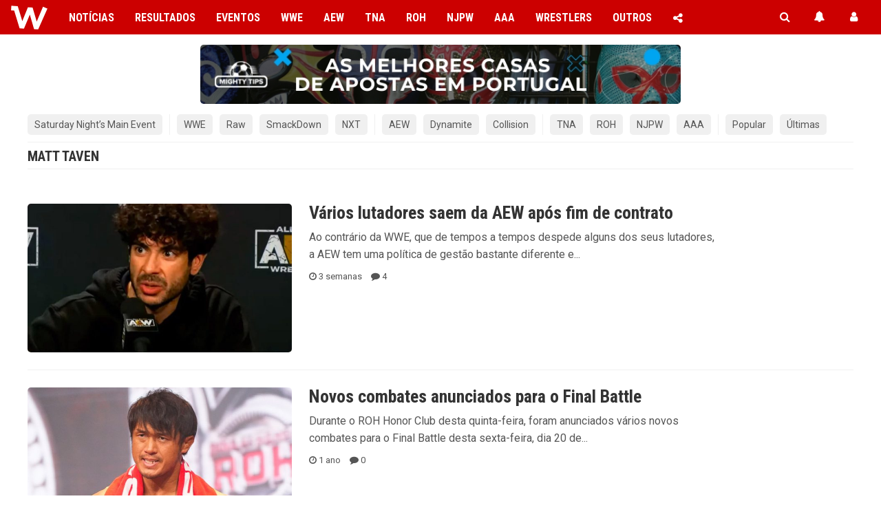

--- FILE ---
content_type: text/html; charset=UTF-8
request_url: https://wrestling.pt/matt-taven/
body_size: 12074
content:
<!DOCTYPE html>
<html lang="pt" dir="ltr">

<head>

	<meta charset="UTF-8" />
	<meta name="viewport" content="width=device-width, initial-scale=1, minimum-scale=1, maximum-scale=5, viewport-fit=cover">
	<link rel="preconnect" crossorigin href="https://wrestling.pt">

	

	<!-- Imagens Social Media -->
			<meta property="og:image" content="https://wrestling.pt/wp-content/uploads/2022/09/tony-khan.jpg" />
	<meta property="og:image:secure_url" content="https://wrestling.pt/wp-content/uploads/2022/09/tony-khan.jpg" />
	<meta name="twitter:image" content="https://wrestling.pt/wp-content/uploads/2022/09/tony-khan.jpg">
	<meta property="og:image:width" content="960" />
	<meta property="og:image:height" content="540" />
	
    <!-- WP Head -->
	<meta name='robots' content='index, follow, max-image-preview:large, max-snippet:-1, max-video-preview:-1' />

	<!-- This site is optimized with the Yoast SEO plugin v26.8 - https://yoast.com/product/yoast-seo-wordpress/ -->
	<title>Matt Taven - Wrestling PT</title>
	<link rel="canonical" href="https://wrestling.pt/matt-taven/" />
	<link rel="next" href="https://wrestling.pt/matt-taven/page/2/" />
	<meta property="og:locale" content="pt_PT" />
	<meta property="og:type" content="article" />
	<meta property="og:title" content="Matt Taven - Wrestling PT" />
	<meta property="og:url" content="https://wrestling.pt/matt-taven/" />
	<meta property="og:site_name" content="Wrestling PT" />
	<meta property="og:image" content="https://wrestling.pt/wp-content/uploads/2025/05/wrestlingpt-2025-b.jpg" />
	<meta property="og:image:width" content="1280" />
	<meta property="og:image:height" content="720" />
	<meta property="og:image:type" content="image/jpeg" />
	<meta name="twitter:card" content="summary_large_image" />
	<meta name="twitter:site" content="@wrestling_pt" />
	<script type="application/ld+json" class="yoast-schema-graph">{"@context":"https://schema.org","@graph":[{"@type":"CollectionPage","@id":"https://wrestling.pt/matt-taven/","url":"https://wrestling.pt/matt-taven/","name":"Matt Taven - Wrestling PT","isPartOf":{"@id":"https://wrestling.pt/#website"},"primaryImageOfPage":{"@id":"https://wrestling.pt/matt-taven/#primaryimage"},"image":{"@id":"https://wrestling.pt/matt-taven/#primaryimage"},"thumbnailUrl":"https://wrestling.pt/wp-content/uploads/2022/09/tony-khan.jpg","breadcrumb":{"@id":"https://wrestling.pt/matt-taven/#breadcrumb"},"inLanguage":"pt-PT"},{"@type":"ImageObject","inLanguage":"pt-PT","@id":"https://wrestling.pt/matt-taven/#primaryimage","url":"https://wrestling.pt/wp-content/uploads/2022/09/tony-khan.jpg","contentUrl":"https://wrestling.pt/wp-content/uploads/2022/09/tony-khan.jpg","width":960,"height":540},{"@type":"BreadcrumbList","@id":"https://wrestling.pt/matt-taven/#breadcrumb","itemListElement":[{"@type":"ListItem","position":1,"name":"Início","item":"https://wrestling.pt/"},{"@type":"ListItem","position":2,"name":"Matt Taven"}]},{"@type":"WebSite","@id":"https://wrestling.pt/#website","url":"https://wrestling.pt/","name":"Wrestling PT","description":"O Wrestling PT tem os melhores conteúdos da WWE (Raw, SmackDown e NXT), AEW (Dynamite e Collision), TNA Impact, NJPW, entre outras promotoras e em português: notícias, resultados, vídeos, artigos e muito mais!","publisher":{"@id":"https://wrestling.pt/#organization"},"potentialAction":[{"@type":"SearchAction","target":{"@type":"EntryPoint","urlTemplate":"https://wrestling.pt/?s={search_term_string}"},"query-input":{"@type":"PropertyValueSpecification","valueRequired":true,"valueName":"search_term_string"}}],"inLanguage":"pt-PT"},{"@type":"NewsMediaOrganization","@id":"https://wrestling.pt/#organization","name":"Wrestling PT","url":"https://wrestling.pt/","logo":{"@type":"ImageObject","inLanguage":"pt-PT","@id":"https://wrestling.pt/#/schema/logo/image/","url":"https://wrestling.pt/wp-content/uploads/w.png","contentUrl":"https://wrestling.pt/wp-content/uploads/w.png","width":676,"height":615,"caption":"Wrestling PT"},"image":{"@id":"https://wrestling.pt/#/schema/logo/image/"},"sameAs":["https://facebook.com/wrestling.pt","https://x.com/wrestling_pt","https://instagram.com/wrestlingpt","https://youtube.com/wrestlingptw","https://www.tiktok.com/@wrestling.pt"]}]}</script>
	<!-- / Yoast SEO plugin. -->


<link rel="alternate" type="application/rss+xml" title="Wrestling PT &raquo; Feed" href="https://wrestling.pt/feed/" />
<link rel="alternate" type="application/rss+xml" title="Wrestling PT &raquo; Feed de comentários" href="https://wrestling.pt/comments/feed/" />
<link rel="alternate" type="application/rss+xml" title="Feed de etiquetas Wrestling PT &raquo; Matt Taven" href="https://wrestling.pt/matt-taven/feed/" />
<style id='wp-img-auto-sizes-contain-inline-css' type='text/css'>
img:is([sizes=auto i],[sizes^="auto," i]){contain-intrinsic-size:3000px 1500px}
/*# sourceURL=wp-img-auto-sizes-contain-inline-css */
</style>
<style id='wp-emoji-styles-inline-css' type='text/css'>

	img.wp-smiley, img.emoji {
		display: inline !important;
		border: none !important;
		box-shadow: none !important;
		height: 1em !important;
		width: 1em !important;
		margin: 0 0.07em !important;
		vertical-align: -0.1em !important;
		background: none !important;
		padding: 0 !important;
	}
/*# sourceURL=wp-emoji-styles-inline-css */
</style>
<style id='wp-block-library-inline-css' type='text/css'>
:root{--wp-block-synced-color:#7a00df;--wp-block-synced-color--rgb:122,0,223;--wp-bound-block-color:var(--wp-block-synced-color);--wp-editor-canvas-background:#ddd;--wp-admin-theme-color:#007cba;--wp-admin-theme-color--rgb:0,124,186;--wp-admin-theme-color-darker-10:#006ba1;--wp-admin-theme-color-darker-10--rgb:0,107,160.5;--wp-admin-theme-color-darker-20:#005a87;--wp-admin-theme-color-darker-20--rgb:0,90,135;--wp-admin-border-width-focus:2px}@media (min-resolution:192dpi){:root{--wp-admin-border-width-focus:1.5px}}.wp-element-button{cursor:pointer}:root .has-very-light-gray-background-color{background-color:#eee}:root .has-very-dark-gray-background-color{background-color:#313131}:root .has-very-light-gray-color{color:#eee}:root .has-very-dark-gray-color{color:#313131}:root .has-vivid-green-cyan-to-vivid-cyan-blue-gradient-background{background:linear-gradient(135deg,#00d084,#0693e3)}:root .has-purple-crush-gradient-background{background:linear-gradient(135deg,#34e2e4,#4721fb 50%,#ab1dfe)}:root .has-hazy-dawn-gradient-background{background:linear-gradient(135deg,#faaca8,#dad0ec)}:root .has-subdued-olive-gradient-background{background:linear-gradient(135deg,#fafae1,#67a671)}:root .has-atomic-cream-gradient-background{background:linear-gradient(135deg,#fdd79a,#004a59)}:root .has-nightshade-gradient-background{background:linear-gradient(135deg,#330968,#31cdcf)}:root .has-midnight-gradient-background{background:linear-gradient(135deg,#020381,#2874fc)}:root{--wp--preset--font-size--normal:16px;--wp--preset--font-size--huge:42px}.has-regular-font-size{font-size:1em}.has-larger-font-size{font-size:2.625em}.has-normal-font-size{font-size:var(--wp--preset--font-size--normal)}.has-huge-font-size{font-size:var(--wp--preset--font-size--huge)}.has-text-align-center{text-align:center}.has-text-align-left{text-align:left}.has-text-align-right{text-align:right}.has-fit-text{white-space:nowrap!important}#end-resizable-editor-section{display:none}.aligncenter{clear:both}.items-justified-left{justify-content:flex-start}.items-justified-center{justify-content:center}.items-justified-right{justify-content:flex-end}.items-justified-space-between{justify-content:space-between}.screen-reader-text{border:0;clip-path:inset(50%);height:1px;margin:-1px;overflow:hidden;padding:0;position:absolute;width:1px;word-wrap:normal!important}.screen-reader-text:focus{background-color:#ddd;clip-path:none;color:#444;display:block;font-size:1em;height:auto;left:5px;line-height:normal;padding:15px 23px 14px;text-decoration:none;top:5px;width:auto;z-index:100000}html :where(.has-border-color){border-style:solid}html :where([style*=border-top-color]){border-top-style:solid}html :where([style*=border-right-color]){border-right-style:solid}html :where([style*=border-bottom-color]){border-bottom-style:solid}html :where([style*=border-left-color]){border-left-style:solid}html :where([style*=border-width]){border-style:solid}html :where([style*=border-top-width]){border-top-style:solid}html :where([style*=border-right-width]){border-right-style:solid}html :where([style*=border-bottom-width]){border-bottom-style:solid}html :where([style*=border-left-width]){border-left-style:solid}html :where(img[class*=wp-image-]){height:auto;max-width:100%}:where(figure){margin:0 0 1em}html :where(.is-position-sticky){--wp-admin--admin-bar--position-offset:var(--wp-admin--admin-bar--height,0px)}@media screen and (max-width:600px){html :where(.is-position-sticky){--wp-admin--admin-bar--position-offset:0px}}
/*wp_block_styles_on_demand_placeholder:697711aa4c8b6*/
/*# sourceURL=wp-block-library-inline-css */
</style>
<style id='classic-theme-styles-inline-css' type='text/css'>
/*! This file is auto-generated */
.wp-block-button__link{color:#fff;background-color:#32373c;border-radius:9999px;box-shadow:none;text-decoration:none;padding:calc(.667em + 2px) calc(1.333em + 2px);font-size:1.125em}.wp-block-file__button{background:#32373c;color:#fff;text-decoration:none}
/*# sourceURL=/wp-includes/css/classic-themes.min.css */
</style>
<link rel='stylesheet' id='catch-infinite-scroll-css' href='https://wrestling.pt/wp-content/plugins/catch-infinite-scroll/public/css/catch-infinite-scroll-public.css?ver=2.0.8' type='text/css' media='all' />
<link rel='stylesheet' id='wpsfi-flexslider-styles-css' href='https://wrestling.pt/wp-content/plugins/simple-featured-image/assets/css/flexslider.css?ver=1.3.1' type='text/css' media='all' />
<link rel='stylesheet' id='wpsfi-animate-styles-css' href='https://wrestling.pt/wp-content/plugins/simple-featured-image/assets/css/animate.css?ver=1.3.1' type='text/css' media='all' />
<link rel='stylesheet' id='wpsfi-styles-css' href='https://wrestling.pt/wp-content/plugins/simple-featured-image/assets/css/wpsfi-styles.css?ver=1.3.1' type='text/css' media='all' />
<link rel='stylesheet' id='stcr-style-css' href='https://wrestling.pt/wp-content/plugins/subscribe-to-comments-reloaded/includes/css/stcr-style.css?ver=6.9' type='text/css' media='all' />
<script type="text/javascript" src="https://wrestling.pt/wp-includes/js/jquery/jquery.min.js?ver=3.7.1" id="jquery-core-js"></script>
<script type="text/javascript" src="https://wrestling.pt/wp-includes/js/jquery/jquery-migrate.min.js?ver=3.4.1" id="jquery-migrate-js"></script>
<script type="text/javascript" id="catch-infinite-scroll-js-extra">
/* <![CDATA[ */
var selector = {"jetpack_enabled":"","image":"https://wrestling.pt/wp-content/themes/tema/images/spinner.gif","load_more_text":"Load More","finish_text":"N\u00e3o existem mais posts.","event":"scroll","navigationSelector":"#pagination","nextSelector":".next a","contentSelector":".posts","itemSelector":".post","type":"post","theme":"tema"};
//# sourceURL=catch-infinite-scroll-js-extra
/* ]]> */
</script>
<script type="text/javascript" src="https://wrestling.pt/wp-content/plugins/catch-infinite-scroll/public/js/catch-infinite-scroll-public.js?ver=2.0.8" id="catch-infinite-scroll-js"></script>
<script type="text/javascript" src="https://wrestling.pt/wp-content/plugins/simple-featured-image/assets/js/jquery.flexslider.js?ver=1.3.1" id="wpsfi-flexslider-scripts-js"></script>
<script type="text/javascript" src="https://wrestling.pt/wp-content/plugins/simple-featured-image/assets/js/jquery.easing.js?ver=1.3.1" id="wpsfi-easing-scripts-js"></script>
<script type="text/javascript" src="https://wrestling.pt/wp-content/plugins/simple-featured-image/assets/js/jquery.mousewheel.js?ver=1.3.1" id="wpsfi-mousewheel-scripts-js"></script>
<script type="text/javascript" src="https://wrestling.pt/wp-content/plugins/simple-featured-image/assets/js/wpsfi-scripts.js?ver=1.3.1" id="wpsfi-scripts-js"></script>
<script type="text/javascript" id="srcmnt-ajax-request-js-extra">
/* <![CDATA[ */
var SafeCommentsAjax = {"ajaxurl":"https://wrestling.pt/wp-admin/admin-ajax.php"};
//# sourceURL=srcmnt-ajax-request-js-extra
/* ]]> */
</script>
<script type="text/javascript" src="https://wrestling.pt/wp-content/plugins/safe-report-comments/js/ajax.js?ver=6.9" id="srcmnt-ajax-request-js"></script>
<link rel="https://api.w.org/" href="https://wrestling.pt/wp-json/" /><link rel="alternate" title="JSON" type="application/json" href="https://wrestling.pt/wp-json/wp/v2/tags/3208" /><link rel="EditURI" type="application/rsd+xml" title="RSD" href="https://wrestling.pt/xmlrpc.php?rsd" />
  <script src="https://cdn.onesignal.com/sdks/web/v16/OneSignalSDK.page.js" defer></script>
  <script>
          window.OneSignalDeferred = window.OneSignalDeferred || [];
          OneSignalDeferred.push(async function(OneSignal) {
            await OneSignal.init({
              appId: "73d5b57b-10f5-4bcf-b7e7-bbf97e4c7265",
              serviceWorkerOverrideForTypical: true,
              path: "https://wrestling.pt/wp-content/plugins/onesignal-free-web-push-notifications/sdk_files/",
              serviceWorkerParam: { scope: "/wp-content/plugins/onesignal-free-web-push-notifications/sdk_files/push/onesignal/" },
              serviceWorkerPath: "OneSignalSDKWorker.js",
            });
          });

          // Unregister the legacy OneSignal service worker to prevent scope conflicts
          if (navigator.serviceWorker) {
            navigator.serviceWorker.getRegistrations().then((registrations) => {
              // Iterate through all registered service workers
              registrations.forEach((registration) => {
                // Check the script URL to identify the specific service worker
                if (registration.active && registration.active.scriptURL.includes('OneSignalSDKWorker.js.php')) {
                  // Unregister the service worker
                  registration.unregister().then((success) => {
                    if (success) {
                      console.log('OneSignalSW: Successfully unregistered:', registration.active.scriptURL);
                    } else {
                      console.log('OneSignalSW: Failed to unregister:', registration.active.scriptURL);
                    }
                  });
                }
              });
            }).catch((error) => {
              console.error('Error fetching service worker registrations:', error);
            });
        }
        </script>

	<!-- Head -->
	<!-- Fonts -->
<!-- <link href="https://maxcdn.bootstrapcdn.com/font-awesome/4.7.0/css/font-awesome.min.css" rel="stylesheet"> -->
<script src="https://use.fontawesome.com/947bb8dca5.js"></script>
<link href="https://fonts.googleapis.com/css2?family=Roboto+Condensed:wght@400;700&family=Roboto:ital,wght@0,400;0,700;1,400;1,700&display=swap" rel="stylesheet" rel="preload">

<!-- Favicon -->
<link rel="shortcut icon" href="https://wrestling.pt/favicon.ico" type="image/x-icon" />
<link rel="apple-touch-icon" href="https://wrestling.pt/wp-content/themes/tema/images/touch-icon.png" />
<meta name="theme-color" content="#cc0000">

<!-- CSS -->
<link rel="stylesheet" type="text/css" href="https://wrestling.pt/wp-content/themes/tema/style.css?ver=3.9.3.233" />


<!-- Javascript -->
<script type="text/javascript" src="https://wrestling.pt/wp-content/themes/tema/js/jquery-3.7.1.min.js"></script>
<script type="text/javascript" src="https://wrestling.pt/wp-content/themes/tema/js/smooth-scroll.js?ver=1.1.24"></script>
<script type="text/javascript" src="https://wrestling.pt/wp-content/themes/tema/js/animation.js?ver=1.1.0"></script>
<!-- <script type="text/javascript" src="/js/embeds.js"></script> -->


  <!-- Google AdSense - Defer Ads JS library -->
  <script async src="https://pagead2.googlesyndication.com/pagead/js/adsbygoogle.js?client=ca-pub-8915221780575697" data-overlays="bottom" crossorigin="anonymous"></script>

  <!-- Google AdSense - Defer Ads load command -->
  <script>
      (adsbygoogle = window.adsbygoogle || []).onload = function () {
          [].forEach.call(document.getElementsByClassName('adsbygoogle'), function () {
              adsbygoogle.push({})
          })
      }
  </script>

  <style type="text/css">
    .google-revocation-link-placeholder,
    .ipr-container {
      display: none !important;
    }
  </style>


<!-- Google Consent Mode -->
<script type="text/javascript">
  // create dataLayer
  window.dataLayer = window.dataLayer || [];
  function gtag() {
    dataLayer.push(arguments);
  }

  // set 'denied' as default for both ad and analytics storage, as well as ad_user_data and ad_personalization
  gtag('consent', 'default', {
    ad_user_data: 'denied',
    ad_personalization: 'denied',
    ad_storage: 'denied',
    analytics_storage: 'denied',
    functionality_storage: 'denied',
    personalization_storage: 'denied',
    security_storage: 'denied',
    wait_for_update: 2000 // milliseconds to wait for update
  });

  // Enable ads data redaction by default [optional]
  gtag('set', 'ads_data_redaction', true);
</script>

<!-- Google Tag Manager -->
<script>(function(w,d,s,l,i){w[l]=w[l]||[];w[l].push({'gtm.start':
new Date().getTime(),event:'gtm.js'});var f=d.getElementsByTagName(s)[0],
j=d.createElement(s),dl=l!='dataLayer'?'&l='+l:'';j.async=true;j.src=
'https://www.googletagmanager.com/gtm.js?id='+i+dl;f.parentNode.insertBefore(j,f);
})(window,document,'script','dataLayer','GTM-TP94RVF');</script>
<!-- End Google Tag Manager -->

</head>

<body>

<!-- Google Tag Manager (noscript) -->
<noscript><iframe src="https://www.googletagmanager.com/ns.html?id=GTM-TP94RVF"
height="0" width="0" style="display:none;visibility:hidden"></iframe></noscript>
<!-- End Google Tag Manager (noscript) -->

<header>
	
	<div id="header">

		<!-- Menu Desktop -->
		<nav id="desktop">

			<!-- Logo -->
			<a class="logo" href="https://wrestling.pt" title="Wrestling PT">
				<img class="logo" src="https://wrestling.pt/wp-content/themes/tema/images/logo.jpg" alt="Wrestling PT" width="55" height="50" />
			</a>

							<style type="text/css">
					li.publinkhomepage { display: none; }
				</style>
			
			<div class="menu-desktop-container"><ul id="menu-desktop" class="menu"><li id="menu-item-491496" class="menu-item menu-item-type-taxonomy menu-item-object-category menu-item-has-children menu-item-491496"><a href="https://wrestling.pt/noticias/">Notícias</a>
<ul class="sub-menu">
	<li id="menu-item-491497" class="menu-item menu-item-type-custom menu-item-object-custom menu-item-491497"><a href="https://wrestling.pt/noticias/?tag=wwe">WWE</a></li>
	<li id="menu-item-491498" class="menu-item menu-item-type-custom menu-item-object-custom menu-item-491498"><a href="https://wrestling.pt/noticias/?tag=aew">AEW</a></li>
	<li id="menu-item-491499" class="menu-item menu-item-type-custom menu-item-object-custom menu-item-491499"><a href="https://wrestling.pt/noticias/?tag=tna">TNA</a></li>
	<li id="menu-item-491500" class="menu-item menu-item-type-custom menu-item-object-custom menu-item-491500"><a href="https://wrestling.pt/noticias/?tag=roh">ROH</a></li>
	<li id="menu-item-491501" class="menu-item menu-item-type-custom menu-item-object-custom menu-item-491501"><a href="https://wrestling.pt/noticias/?tag=njpw">NJPW</a></li>
	<li id="menu-item-491502" class="menu-item menu-item-type-taxonomy menu-item-object-post_tag menu-item-491502"><a href="https://wrestling.pt/wwe-2k24/">WWE 2K24</a></li>
	<li id="menu-item-499485" class="menu-item menu-item-type-taxonomy menu-item-object-post_tag menu-item-499485"><a href="https://wrestling.pt/wwe-2k25/">WWE 2K25</a></li>
</ul>
</li>
<li id="menu-item-491504" class="menu-item menu-item-type-taxonomy menu-item-object-category menu-item-has-children menu-item-491504"><a href="https://wrestling.pt/resultados/">Resultados</a>
<ul class="sub-menu">
	<li id="menu-item-491505" class="menu-item menu-item-type-custom menu-item-object-custom menu-item-491505"><a href="https://wrestling.pt/resultados/?tag=wwe">WWE</a></li>
	<li id="menu-item-491506" class="menu-item menu-item-type-custom menu-item-object-custom menu-item-491506"><a href="https://wrestling.pt/resultados/?tag=aew">AEW</a></li>
	<li id="menu-item-491507" class="menu-item menu-item-type-custom menu-item-object-custom menu-item-491507"><a href="https://wrestling.pt/resultados/?tag=tna">TNA</a></li>
	<li id="menu-item-491508" class="menu-item menu-item-type-custom menu-item-object-custom menu-item-491508"><a href="https://wrestling.pt/resultados/?tag=roh">ROH</a></li>
	<li id="menu-item-491509" class="menu-item menu-item-type-custom menu-item-object-custom menu-item-491509"><a href="https://wrestling.pt/resultados/?tag=njpw">NJPW</a></li>
</ul>
</li>
<li id="menu-item-491654" class="menu-item menu-item-type-taxonomy menu-item-object-category menu-item-has-children menu-item-491654"><a href="https://wrestling.pt/eventos/">Eventos</a>
<ul class="sub-menu">
	<li id="menu-item-491655" class="menu-item menu-item-type-custom menu-item-object-custom menu-item-491655"><a href="https://wrestling.pt/eventos/?tag=wwe">WWE</a></li>
	<li id="menu-item-491656" class="menu-item menu-item-type-custom menu-item-object-custom menu-item-491656"><a href="https://wrestling.pt/eventos/?tag=aew">AEW</a></li>
	<li id="menu-item-491657" class="menu-item menu-item-type-custom menu-item-object-custom menu-item-491657"><a href="https://wrestling.pt/eventos/?tag=tna">TNA</a></li>
	<li id="menu-item-491658" class="menu-item menu-item-type-custom menu-item-object-custom menu-item-491658"><a href="https://wrestling.pt/eventos/?tag=roh">ROH</a></li>
	<li id="menu-item-491659" class="menu-item menu-item-type-custom menu-item-object-custom menu-item-491659"><a href="https://wrestling.pt/agenda/">Ver Agenda</a></li>
</ul>
</li>
<li id="menu-item-491511" class="menu-item menu-item-type-taxonomy menu-item-object-post_tag menu-item-has-children menu-item-491511"><a href="https://wrestling.pt/wwe/">WWE</a>
<ul class="sub-menu">
	<li id="menu-item-538997" class="menu-item menu-item-type-taxonomy menu-item-object-post_tag menu-item-538997"><a href="https://wrestling.pt/saturday-nights-main-event/">Saturday Night&#8217;s Main Event</a></li>
	<li id="menu-item-547882" class="menu-item menu-item-type-taxonomy menu-item-object-post_tag menu-item-547882"><a href="https://wrestling.pt/royal-rumble/">Royal Rumble</a></li>
	<li id="menu-item-491514" class="menu-item menu-item-type-taxonomy menu-item-object-post_tag menu-item-491514"><a href="https://wrestling.pt/raw/">Raw</a></li>
	<li id="menu-item-491515" class="menu-item menu-item-type-taxonomy menu-item-object-post_tag menu-item-491515"><a href="https://wrestling.pt/smackdown/">SmackDown</a></li>
	<li id="menu-item-491516" class="menu-item menu-item-type-taxonomy menu-item-object-post_tag menu-item-491516"><a href="https://wrestling.pt/nxt/">NXT</a></li>
	<li id="menu-item-514036" class="menu-item menu-item-type-taxonomy menu-item-object-post_tag menu-item-514036"><a href="https://wrestling.pt/evolve/">Evolve</a></li>
	<li id="menu-item-491518" class="menu-item menu-item-type-taxonomy menu-item-object-post_tag menu-item-491518"><a href="https://wrestling.pt/main-event/">Main Event</a></li>
</ul>
</li>
<li id="menu-item-491519" class="menu-item menu-item-type-taxonomy menu-item-object-post_tag menu-item-has-children menu-item-491519"><a href="https://wrestling.pt/aew/">AEW</a>
<ul class="sub-menu">
	<li id="menu-item-491521" class="menu-item menu-item-type-taxonomy menu-item-object-post_tag menu-item-491521"><a href="https://wrestling.pt/dynamite/">Dynamite</a></li>
	<li id="menu-item-491523" class="menu-item menu-item-type-taxonomy menu-item-object-post_tag menu-item-491523"><a href="https://wrestling.pt/collision/">Collision</a></li>
</ul>
</li>
<li id="menu-item-491524" class="menu-item menu-item-type-taxonomy menu-item-object-post_tag menu-item-has-children menu-item-491524"><a href="https://wrestling.pt/tna/">TNA</a>
<ul class="sub-menu">
	<li id="menu-item-545807" class="menu-item menu-item-type-taxonomy menu-item-object-post_tag menu-item-545807"><a href="https://wrestling.pt/genesis/">Genesis</a></li>
	<li id="menu-item-491526" class="menu-item menu-item-type-taxonomy menu-item-object-post_tag menu-item-491526"><a href="https://wrestling.pt/impact/">Impact</a></li>
	<li id="menu-item-491527" class="menu-item menu-item-type-taxonomy menu-item-object-post_tag menu-item-491527"><a href="https://wrestling.pt/xplosion/">Xplosion</a></li>
</ul>
</li>
<li id="menu-item-491528" class="menu-item menu-item-type-taxonomy menu-item-object-post_tag menu-item-has-children menu-item-491528"><a href="https://wrestling.pt/roh/">ROH</a>
<ul class="sub-menu">
	<li id="menu-item-491529" class="menu-item menu-item-type-taxonomy menu-item-object-post_tag menu-item-491529"><a href="https://wrestling.pt/roh/">ROH Honor Club</a></li>
</ul>
</li>
<li id="menu-item-491530" class="menu-item menu-item-type-taxonomy menu-item-object-post_tag menu-item-has-children menu-item-491530"><a href="https://wrestling.pt/njpw/">NJPW</a>
<ul class="sub-menu">
	<li id="menu-item-545808" class="menu-item menu-item-type-taxonomy menu-item-object-post_tag menu-item-545808"><a href="https://wrestling.pt/wrestle-kingdom/">Wrestle Kingdom</a></li>
</ul>
</li>
<li id="menu-item-545809" class="menu-item menu-item-type-taxonomy menu-item-object-post_tag menu-item-has-children menu-item-545809"><a href="https://wrestling.pt/aaa/">AAA</a>
<ul class="sub-menu">
	<li id="menu-item-545811" class="menu-item menu-item-type-taxonomy menu-item-object-post_tag menu-item-545811"><a href="https://wrestling.pt/alianzas/">Alianzas</a></li>
</ul>
</li>
<li id="menu-item-491653" class="menu-item menu-item-type-post_type menu-item-object-page menu-item-491653"><a href="https://wrestling.pt/wrestlers/">Wrestlers</a></li>
<li id="menu-item-491531" class="menu-item menu-item-type-custom menu-item-object-custom menu-item-has-children menu-item-491531"><a href="#">Outros</a>
<ul class="sub-menu">
	<li id="menu-item-491532" class="menu-item menu-item-type-taxonomy menu-item-object-category menu-item-491532"><a href="https://wrestling.pt/listas/">Listas</a></li>
	<li id="menu-item-491533" class="menu-item menu-item-type-taxonomy menu-item-object-category menu-item-491533"><a href="https://wrestling.pt/artigos/">Artigos</a></li>
	<li id="menu-item-491534" class="menu-item menu-item-type-taxonomy menu-item-object-category menu-item-491534"><a href="https://wrestling.pt/fotos/">Fotos</a></li>
	<li id="menu-item-491535" class="menu-item menu-item-type-taxonomy menu-item-object-category menu-item-491535"><a href="https://wrestling.pt/musicas/">Músicas</a></li>
	<li id="menu-item-491536" class="menu-item menu-item-type-taxonomy menu-item-object-category menu-item-491536"><a href="https://wrestling.pt/videos/">Vídeos</a></li>
	<li id="menu-item-491537" class="menu-item menu-item-type-taxonomy menu-item-object-category menu-item-491537"><a href="https://wrestling.pt/podcasts/">Podcasts</a></li>
	<li id="menu-item-491538" class="menu-item menu-item-type-custom menu-item-object-custom menu-item-491538"><a href="https://wrestling.pt/comunidade/">Comunidade</a></li>
</ul>
</li>
<li id="menu-item-491539" class="menu-item menu-item-type-custom menu-item-object-custom menu-item-has-children menu-item-491539"><a href="#" title="Redes Sociais"><i class="fa fa-share-alt"></i></a>
<ul class="sub-menu">
	<li id="menu-item-491540" class="menu-item menu-item-type-custom menu-item-object-custom menu-item-491540"><a target="_blank" href="https://wrestling.pt/facebook"><i class="fa fa-facebook"></i>Facebook</a></li>
	<li id="menu-item-491541" class="menu-item menu-item-type-custom menu-item-object-custom menu-item-491541"><a target="_blank" href="https://wrestling.pt/instagram"><i class="fa fa-instagram"></i>Instagram</a></li>
	<li id="menu-item-491542" class="menu-item menu-item-type-custom menu-item-object-custom menu-item-491542"><a target="_blank" href="https://wrestling.pt/twitter"><i class="fa fa-twitter"></i>Twitter</a></li>
	<li id="menu-item-491543" class="menu-item menu-item-type-custom menu-item-object-custom menu-item-491543"><a target="_blank" href="https://wrestling.pt/youtube"><i class="fa fa-youtube-play"></i>YouTube</a></li>
	<li id="menu-item-491544" class="menu-item menu-item-type-custom menu-item-object-custom menu-item-491544"><a target="_blank" href="https://wrestling.pt/grupofb"><i class="fa fa-facebook-f"></i>Grupo FB</a></li>
	<li id="menu-item-491545" class="menu-item menu-item-type-custom menu-item-object-custom menu-item-491545"><a href="https://wrestling.pt/googlenews"><i class="fa fa-google"></i>Google News</a></li>
	<li id="menu-item-491546" class="menu-item menu-item-type-custom menu-item-object-custom menu-item-491546"><a href="https://wrestling.pt/feed"><i class="fa fa-rss"></i>RSS Feed</a></li>
</ul>
</li>
</ul></div>
		</nav>

		<!-- Menu Mobile -->
		<nav id="mobile">
			<!-- Mobile -->
			<a href="https://wrestling.pt/menu/" id="menumobile" class="" aria-label="Menu"><i class="fa fa-bars"></i></a>
			<!-- Search -->
			<a href="https://wrestling.pt/pesquisar/" id="menufasearchmobile" class="" aria-label="Pesquisa"><i class="fa fa-search"></i></a>
		</nav>

		<!-- Menu User -->
		<nav id="user">

			<!-- Search -->
			<a href="https://wrestling.pt/pesquisar/" id="menufasearch" class="" aria-label="Pesquisa"><i class="fa fa-search"></i></a>

			<!-- Atividade -->
			<a href="https://wrestling.pt/atividade/" class="" aria-label="Atividade"><i class="fa fa-bell"></i></a>

			<!-- Avatar -->
			<a href="https://wrestling.pt/conta/" class="" aria-label="Conta">
									<i class="fa fa-user"></i>
							</a>

		</nav>

	</div>

</header>

<main style="overflow: hidden;">

		
	<!-- Pub Header -->
	
	<!-- Banner -->
	<style type="text/css">
	a.banner {
		max-width: 100%;
	    display: block;
	    width: 728px;
	    height: auto;
	    margin: 0 auto;
	    padding: 15px 15px 3px 15px;
	    box-sizing: border-box;
	}
	a.banner img {
		max-width: 100%;
		border-radius: 5px;
	}
</style>

<a class="banner" href="https://mightytips.biz/casas-de-apostas/" target="_blank"><img alt="Casas de apostas em Portugal" src="https://wrestling.pt/wp-content/uploads/2025/06/mighty-tips.jpg" /></a>
	<!-- Filtros -->
		<style type="text/css">
		section.slider.listas {
			border-top: 0;
		}
	</style>

<style type="text/css">
	ul#menu-feds-wwe li.current-menu-item a,
	ul#menu-feds-nxt li.current-menu-item a,
	ul#menu-feds-aew li.current-menu-item a,
	ul#menu-feds-tna li.current-menu-item a,
	ul#menu-feds-roh li.current-menu-item a,
	ul#menu-feds-njpw li.current-menu-item a {
		background: #222;
		color: #fff;
	}
</style>

<section class="slider listas" id="listas">

	<div class="slider">

		<!-- <h3 id="trending"><i class="fa fa-bolt"></i></h3> -->

		<nav>
			<div class="menu-filtros-container"><ul id="menu-filtros" class="menu"><li id="menu-item-549159" class="menu-item menu-item-type-taxonomy menu-item-object-post_tag menu-item-549159"><a href="https://wrestling.pt/saturday-nights-main-event/">Saturday Night&#8217;s Main Event</a></li>
<li id="menu-item-203056" class="separator menu-item menu-item-type-taxonomy menu-item-object-post_tag menu-item-203056"><a href="https://wrestling.pt/wwe/">WWE</a></li>
<li id="menu-item-203057" class="menu-item menu-item-type-taxonomy menu-item-object-post_tag menu-item-203057"><a href="https://wrestling.pt/raw/">Raw</a></li>
<li id="menu-item-203058" class="menu-item menu-item-type-taxonomy menu-item-object-post_tag menu-item-203058"><a href="https://wrestling.pt/smackdown/">SmackDown</a></li>
<li id="menu-item-203059" class="menu-item menu-item-type-taxonomy menu-item-object-post_tag menu-item-203059"><a href="https://wrestling.pt/nxt/">NXT</a></li>
<li id="menu-item-203060" class="separator menu-item menu-item-type-taxonomy menu-item-object-post_tag menu-item-203060"><a href="https://wrestling.pt/aew/">AEW</a></li>
<li id="menu-item-304581" class="menu-item menu-item-type-taxonomy menu-item-object-post_tag menu-item-304581"><a href="https://wrestling.pt/dynamite/">Dynamite</a></li>
<li id="menu-item-391221" class="menu-item menu-item-type-taxonomy menu-item-object-post_tag menu-item-391221"><a href="https://wrestling.pt/collision/">Collision</a></li>
<li id="menu-item-437849" class="separator menu-item menu-item-type-taxonomy menu-item-object-post_tag menu-item-437849"><a href="https://wrestling.pt/tna/">TNA</a></li>
<li id="menu-item-391222" class="menu-item menu-item-type-taxonomy menu-item-object-post_tag menu-item-391222"><a href="https://wrestling.pt/roh/">ROH</a></li>
<li id="menu-item-391225" class="menu-item menu-item-type-taxonomy menu-item-object-post_tag menu-item-391225"><a href="https://wrestling.pt/njpw/">NJPW</a></li>
<li id="menu-item-545812" class="menu-item menu-item-type-taxonomy menu-item-object-post_tag menu-item-545812"><a href="https://wrestling.pt/aaa/">AAA</a></li>
<li id="menu-item-456526" class="separator menu-item menu-item-type-post_type menu-item-object-page menu-item-456526"><a href="https://wrestling.pt/popular/">Popular</a></li>
<li id="menu-item-456527" class="menu-item menu-item-type-post_type menu-item-object-page menu-item-456527"><a href="https://wrestling.pt/ultimas/">Últimas</a></li>
</ul></div>		</nav>

	</div>

</section>
	<!-- Title -->
	<section class="content" id="content" style="padding-top: 0;">

		<section class="feed" id="feed">

			<div class="header" style="margin-bottom: 0;">

																												
				<h1>
					<!--<i class="fa fa-tag"></i>-->Matt Taven														</h1>

			</div>

			
		</section>

	</section>

	<style type="text/css">
	section#destaques article {
		border-bottom: 0;
	}
</style>


	<!-- Descrição -->
	<section class="content" id="content" style="padding-top: 0; padding-bottom: 0;">

		<section class="feed" id="feed">

			
		</section>

	</section>

	<!-- Destaque -->
	<!-- <section class="content" id="content" style="margin-top: 25px; padding-top: 0; padding-bottom: 0;">

		<section class="feed" id="feed">

				<div class="header" style="height: 40px; border-top: 1px solid #f0f0f0; border-bottom: 1px solid #f0f0f0; margin-bottom: 25px; padding: 10px 0;">
					<h3><i class="fa fa-bolt"></i> Destaque</h3>
				</div>

		</section>

	</section> -->

	

	<!-- Slider -->
	
	<section class="content" id="content">

		<section class="feed" id="feed">

			
			<!-- Posts -->
			<section class="posts">

					
											<article id="post-547136" class="post">
	<div class="thumb">
		<a href="https://wrestling.pt/varios-lutadores-saem-da-aew-apos-fim-de-contrato/" rel="bookmark" title="Vários lutadores saem da AEW após fim de contrato">
			<div class="thumbnail" loading="lazy" title="Vários lutadores saem da AEW após fim de contrato" style="background-image: url(https://wrestling.pt/wp-content/uploads/2022/09/tony-khan-640x360.jpg)">
				<!-- <i class="fa fa-folder-open"></i> --></div>
		</a>
	</div>
	<div class="info">
		<h2><a href="https://wrestling.pt/varios-lutadores-saem-da-aew-apos-fim-de-contrato/" rel="bookmark" title="Vários lutadores saem da AEW após fim de contrato">Vários lutadores saem da AEW após fim de contrato</a></h2>	
		<p>Ao contrário da WWE, que de tempos a tempos despede alguns dos seus lutadores, a AEW tem uma política de gestão bastante diferente e...</p>
		<div class="meta">
						<span class="time">
				<a href="https://wrestling.pt/varios-lutadores-saem-da-aew-apos-fim-de-contrato/" rel="bookmark" title="6 de Janeiro, 2026 às 00:00"><i class="fa fa-clock-o"></i> 3 semanas</a>
			</span>
			<span class="comments">
				<a href="https://wrestling.pt/varios-lutadores-saem-da-aew-apos-fim-de-contrato/#comments" title="4 comentários"><i class="fa fa-comment"></i> 4</a>
			</span>
		</div>
	</div>
</article>					
									
				
											<article id="post-494211" class="post">
	<div class="thumb">
		<a href="https://wrestling.pt/novos-combates-anunciados-para-o-final-battle-2/" rel="bookmark" title="Novos combates anunciados para o Final Battle">
			<div class="thumbnail" loading="lazy" title="Novos combates anunciados para o Final Battle" style="background-image: url(https://wrestling.pt/wp-content/uploads/2023/11/roh-23112023-katsuyori-shibata-640x360.jpg)">
				<!-- <i class="fa fa-folder-open"></i> --></div>
		</a>
	</div>
	<div class="info">
		<h2><a href="https://wrestling.pt/novos-combates-anunciados-para-o-final-battle-2/" rel="bookmark" title="Novos combates anunciados para o Final Battle">Novos combates anunciados para o Final Battle</a></h2>	
		<p>Durante o ROH Honor Club desta quinta-feira, foram anunciados vários novos combates para o Final Battle desta sexta-feira, dia 20 de...</p>
		<div class="meta">
						<span class="time">
				<a href="https://wrestling.pt/novos-combates-anunciados-para-o-final-battle-2/" rel="bookmark" title="20 de Dezembro, 2024 às 01:30"><i class="fa fa-clock-o"></i> 1 ano</a>
			</span>
			<span class="comments">
				<a href="https://wrestling.pt/novos-combates-anunciados-para-o-final-battle-2/#comments" title="0 comentários"><i class="fa fa-comment"></i> 0</a>
			</span>
		</div>
	</div>
</article>					
									
				
											<article id="post-485335" class="post">
	<div class="thumb">
		<a href="https://wrestling.pt/varios-combates-anunciados-para-os-proximos-shows-da-aew-47/" rel="bookmark" title="Vários combates anunciados para os próximos shows da AEW">
			<div class="thumbnail" loading="lazy" title="Vários combates anunciados para os próximos shows da AEW" style="background-image: url(https://wrestling.pt/wp-content/uploads/2024/10/aew-dynamite-23102024-private-party-640x360.jpg)">
				<!-- <i class="fa fa-folder-open"></i> --></div>
		</a>
	</div>
	<div class="info">
		<h2><a href="https://wrestling.pt/varios-combates-anunciados-para-os-proximos-shows-da-aew-47/" rel="bookmark" title="Vários combates anunciados para os próximos shows da AEW">Vários combates anunciados para os próximos shows da AEW</a></h2>	
		<p>Durante o Dynamite desta quarta-feira, foram anunciados vários combates para os próximos shows da AEW, rumo ao Full Gear de 23 de...</p>
		<div class="meta">
						<span class="time">
				<a href="https://wrestling.pt/varios-combates-anunciados-para-os-proximos-shows-da-aew-47/" rel="bookmark" title="24 de Outubro, 2024 às 03:15"><i class="fa fa-clock-o"></i> 1 ano</a>
			</span>
			<span class="comments">
				<a href="https://wrestling.pt/varios-combates-anunciados-para-os-proximos-shows-da-aew-47/#comments" title="1 comentário"><i class="fa fa-comment"></i> 1</a>
			</span>
		</div>
	</div>
</article>					
									
				
											<article id="post-484770" class="post">
	<div class="thumb">
		<a href="https://wrestling.pt/varios-combates-anunciados-para-os-proximos-shows-da-aew-46/" rel="bookmark" title="Vários combates anunciados para os próximos shows da AEW">
			<div class="thumbnail" loading="lazy" title="Vários combates anunciados para os próximos shows da AEW" style="background-image: url(https://wrestling.pt/wp-content/uploads/2024/10/aew-dynamite-02102024-shelton-benjamin-640x360.jpg)">
				<!-- <i class="fa fa-folder-open"></i> --></div>
		</a>
	</div>
	<div class="info">
		<h2><a href="https://wrestling.pt/varios-combates-anunciados-para-os-proximos-shows-da-aew-46/" rel="bookmark" title="Vários combates anunciados para os próximos shows da AEW">Vários combates anunciados para os próximos shows da AEW</a></h2>	
		<p>Durante o Collision e Battle Of The Belts XII deste sábado, foram anunciados vários combates para os próximos shows da AEW, rumo ao...</p>
		<div class="meta">
						<span class="time">
				<a href="https://wrestling.pt/varios-combates-anunciados-para-os-proximos-shows-da-aew-46/" rel="bookmark" title="20 de Outubro, 2024 às 04:15"><i class="fa fa-clock-o"></i> 1 ano</a>
			</span>
			<span class="comments">
				<a href="https://wrestling.pt/varios-combates-anunciados-para-os-proximos-shows-da-aew-46/#comments" title="2 comentários"><i class="fa fa-comment"></i> 2</a>
			</span>
		</div>
	</div>
</article>					
									
				
											<article id="post-480868" class="post">
	<div class="thumb">
		<a href="https://wrestling.pt/razao-para-ausencia-de-wardlow-da-aew-revelada/" rel="bookmark" title="Razão para ausência de Wardlow da AEW revelada">
			<div class="thumbnail" loading="lazy" title="Razão para ausência de Wardlow da AEW revelada" style="background-image: url(https://wrestling.pt/wp-content/uploads/2022/01/wardlow-640x360.jpg)">
				<!-- <i class="fa fa-folder-open"></i> --></div>
		</a>
	</div>
	<div class="info">
		<h2><a href="https://wrestling.pt/razao-para-ausencia-de-wardlow-da-aew-revelada/" rel="bookmark" title="Razão para ausência de Wardlow da AEW revelada">Razão para ausência de Wardlow da AEW revelada</a></h2>	
		<p>Wardlow está afastado dos programas da AEW desde Março deste ano, e como não existem explicações, há muita especulação sobre o que...</p>
		<div class="meta">
						<span class="time">
				<a href="https://wrestling.pt/razao-para-ausencia-de-wardlow-da-aew-revelada/" rel="bookmark" title="26 de Setembro, 2024 às 18:00"><i class="fa fa-clock-o"></i> 1 ano</a>
			</span>
			<span class="comments">
				<a href="https://wrestling.pt/razao-para-ausencia-de-wardlow-da-aew-revelada/#comments" title="8 comentários"><i class="fa fa-comment"></i> 8</a>
			</span>
		</div>
	</div>
</article>					
					<div class="pubfeed" aria-hidden="true">

	<style>
		.feed-responsive { background: #f0f0f0; border-radius: 5px; margin: 0 auto; text-align: center; overflow: hidden; }
		@media(min-width: 1024px) { .feed-responsive { /*width: 100%; height: 300px; */ margin-bottom: 25px; } }
		/*@media(max-width: 1024px) { .feed-responsive { width: 100%; height: 250px; margin-bottom: 25px; } }
		@media(max-width: 768px) { .feed-responsive { width: calc(100% - 30px); height: 250px; margin-top: 15px; margin-bottom: 15px; } }*/
		/*@media(max-width: 480px) { .feed-responsive { height: 600px; } }*/
	
		@media(min-width: 1024px) {
			section.feed article:nth-of-type(3),
			section.feed article:nth-of-type(8) {
				margin-bottom: 0;
				border-bottom: 0;
			}
		}

	</style>

	<!-- [WPT] Feed -->
	<ins class="adsbygoogle feed-responsive"
	     style="display:block"
	     data-ad-client="ca-pub-8915221780575697"
	     data-ad-slot="4913565817"
	     data-ad-format="auto"
	     data-full-width-responsive="true"></ins>
	
</div>				
				
											<article id="post-479741" class="post">
	<div class="thumb">
		<a href="https://wrestling.pt/novos-combates-anunciados-para-os-proximos-shows-da-aew-6/" rel="bookmark" title="Novos combates anunciados para os próximos shows da AEW">
			<div class="thumbnail" loading="lazy" title="Novos combates anunciados para os próximos shows da AEW" style="background-image: url(https://wrestling.pt/wp-content/uploads/2024/09/aew-dynamite-04092024-mariah-may-640x360.jpg)">
				<!-- <i class="fa fa-folder-open"></i> --></div>
		</a>
	</div>
	<div class="info">
		<h2><a href="https://wrestling.pt/novos-combates-anunciados-para-os-proximos-shows-da-aew-6/" rel="bookmark" title="Novos combates anunciados para os próximos shows da AEW">Novos combates anunciados para os próximos shows da AEW</a></h2>	
		<p>Durante o Dynamite desta quarta-feira, foram anunciados mais combates para os próximos shows da AEW, rumo ao especial Grand Slam de 25...</p>
		<div class="meta">
						<span class="time">
				<a href="https://wrestling.pt/novos-combates-anunciados-para-os-proximos-shows-da-aew-6/" rel="bookmark" title="19 de Setembro, 2024 às 03:05"><i class="fa fa-clock-o"></i> 1 ano</a>
			</span>
			<span class="comments">
				<a href="https://wrestling.pt/novos-combates-anunciados-para-os-proximos-shows-da-aew-6/#comments" title="0 comentários"><i class="fa fa-comment"></i> 0</a>
			</span>
		</div>
	</div>
</article>					
									
				
											<article id="post-479117" class="post">
	<div class="thumb">
		<a href="https://wrestling.pt/varios-combates-anunciados-para-os-proximos-shows-da-aew-41/" rel="bookmark" title="Vários combates anunciados para os próximos shows da AEW">
			<div class="thumbnail" loading="lazy" title="Vários combates anunciados para os próximos shows da AEW" style="background-image: url(https://wrestling.pt/wp-content/uploads/2024/09/aew-dynamite-11092024-darby-allin-jon-moxley-640x360.jpg)">
				<!-- <i class="fa fa-folder-open"></i> --></div>
		</a>
	</div>
	<div class="info">
		<h2><a href="https://wrestling.pt/varios-combates-anunciados-para-os-proximos-shows-da-aew-41/" rel="bookmark" title="Vários combates anunciados para os próximos shows da AEW">Vários combates anunciados para os próximos shows da AEW</a></h2>	
		<p>Durante o Collision deste sábado, foram anunciados vários combates para as próximos shows da AEW, rumo ao especial Grand Slam de 25 de...</p>
		<div class="meta">
						<span class="time">
				<a href="https://wrestling.pt/varios-combates-anunciados-para-os-proximos-shows-da-aew-41/" rel="bookmark" title="15 de Setembro, 2024 às 11:00"><i class="fa fa-clock-o"></i> 1 ano</a>
			</span>
			<span class="comments">
				<a href="https://wrestling.pt/varios-combates-anunciados-para-os-proximos-shows-da-aew-41/#comments" title="0 comentários"><i class="fa fa-comment"></i> 0</a>
			</span>
		</div>
	</div>
</article>					
									
				
											<article id="post-477899" class="post">
	<div class="thumb">
		<a href="https://wrestling.pt/trios-match-e-celebracao-anunciado-para-o-all-out/" rel="bookmark" title="Trios Match e Celebração anunciado para o All Out">
			<div class="thumbnail" loading="lazy" title="Trios Match e Celebração anunciado para o All Out" style="background-image: url(https://wrestling.pt/wp-content/uploads/2024/08/aew-dynamite-28082024-mariah-may-640x360.jpg)">
				<!-- <i class="fa fa-folder-open"></i> --></div>
		</a>
	</div>
	<div class="info">
		<h2><a href="https://wrestling.pt/trios-match-e-celebracao-anunciado-para-o-all-out/" rel="bookmark" title="Trios Match e Celebração anunciado para o All Out">Trios Match e Celebração anunciado para o All Out</a></h2>	
		<p>Durante o Collision desta sexta-feira, foi anunciado um Trios Match e uma grande celebração para o All Out deste sábado, em Chicago,...</p>
		<div class="meta">
						<span class="time">
				<a href="https://wrestling.pt/trios-match-e-celebracao-anunciado-para-o-all-out/" rel="bookmark" title="7 de Setembro, 2024 às 09:30"><i class="fa fa-clock-o"></i> 1 ano</a>
			</span>
			<span class="comments">
				<a href="https://wrestling.pt/trios-match-e-celebracao-anunciado-para-o-all-out/#comments" title="0 comentários"><i class="fa fa-comment"></i> 0</a>
			</span>
		</div>
	</div>
</article>					
									
				
											<article id="post-475637" class="post">
	<div class="thumb">
		<a href="https://wrestling.pt/ten-man-tag-team-match-anunciado-para-o-zero-hour-do-all-in/" rel="bookmark" title="Ten-Man Tag Team Match anunciado para o Zero Hour do All In">
			<div class="thumbnail" loading="lazy" title="Ten-Man Tag Team Match anunciado para o Zero Hour do All In" style="background-image: url(https://wrestling.pt/wp-content/uploads/2024/08/aew-collision-24082024-sammy-guevara-dustin-rhodes-640x360.jpg)">
				<!-- <i class="fa fa-folder-open"></i> --></div>
		</a>
	</div>
	<div class="info">
		<h2><a href="https://wrestling.pt/ten-man-tag-team-match-anunciado-para-o-zero-hour-do-all-in/" rel="bookmark" title="Ten-Man Tag Team Match anunciado para o Zero Hour do All In">Ten-Man Tag Team Match anunciado para o Zero Hour do All In</a></h2>	
		<p>Durante o Collision deste sábado, após um open challenge, ficou anunciado um Ten-Man Tag Team Match para o Zero Hour do All In deste...</p>
		<div class="meta">
						<span class="time">
				<a href="https://wrestling.pt/ten-man-tag-team-match-anunciado-para-o-zero-hour-do-all-in/" rel="bookmark" title="25 de Agosto, 2024 às 01:30"><i class="fa fa-clock-o"></i> 1 ano</a>
			</span>
			<span class="comments">
				<a href="https://wrestling.pt/ten-man-tag-team-match-anunciado-para-o-zero-hour-do-all-in/#comments" title="1 comentário"><i class="fa fa-comment"></i> 1</a>
			</span>
		</div>
	</div>
</article>					
									
				
											<article id="post-474429" class="post">
	<div class="thumb">
		<a href="https://wrestling.pt/dustin-rhodes-sammy-guevara-conquistam-roh-world-tag-team-titles/" rel="bookmark" title="Dustin Rhodes e Sammy Guevara conquistam ROH World Tag Team Titles">
			<div class="thumbnail" loading="lazy" title="Dustin Rhodes e Sammy Guevara conquistam ROH World Tag Team Titles" style="background-image: url(https://wrestling.pt/wp-content/uploads/2024/08/aew-collision-17082024-sammy-guevara-dustin-rhodes-1-640x360.jpg)">
				<!-- <i class="fa fa-folder-open"></i> --></div>
		</a>
	</div>
	<div class="info">
		<h2><a href="https://wrestling.pt/dustin-rhodes-sammy-guevara-conquistam-roh-world-tag-team-titles/" rel="bookmark" title="Dustin Rhodes e Sammy Guevara conquistam ROH World Tag Team Titles">Dustin Rhodes e Sammy Guevara conquistam ROH World Tag Team Titles</a></h2>	
		<p>Durante o Collision deste sábado, Dustin Rhodes e Sammy Guevara surpreenderam e conquistaram os ROH World Tag Team Championships.
Naquele...</p>
		<div class="meta">
						<span class="time">
				<a href="https://wrestling.pt/dustin-rhodes-sammy-guevara-conquistam-roh-world-tag-team-titles/" rel="bookmark" title="18 de Agosto, 2024 às 01:30"><i class="fa fa-clock-o"></i> 1 ano</a>
			</span>
			<span class="comments">
				<a href="https://wrestling.pt/dustin-rhodes-sammy-guevara-conquistam-roh-world-tag-team-titles/#comments" title="3 comentários"><i class="fa fa-comment"></i> 3</a>
			</span>
		</div>
	</div>
</article>					
									
				
			</section>

			<!-- Pagination -->
			
		<div id="pagination">
					<div class="infinitescroll">
				<div class="next"><a href="https://wrestling.pt/matt-taven/page/2/" ><i class="fa fa-repeat" style="margin-left:5px;"></i> Mais posts</a></div>
			</div>
			</div>


		</section>

		
	</section>

</main>

<footer>

			<nav id="social">
			<div class="menu-social-footer-container"><ul id="menu-social-footer" class="menu"><li id="menu-item-85875" class="menu-item menu-item-type-custom menu-item-object-custom menu-item-85875"><a target="_blank" href="https://wrestling.pt/facebook" title="Facebook"><i class="fa fa-facebook"></i></a></li>
<li id="menu-item-85878" class="menu-item menu-item-type-custom menu-item-object-custom menu-item-85878"><a target="_blank" href="https://wrestling.pt/instagram" title="Instagram"><i class="fa fa-instagram"></i></a></li>
<li id="menu-item-85876" class="menu-item menu-item-type-custom menu-item-object-custom menu-item-85876"><a target="_blank" href="https://wrestling.pt/twitter" title="Twitter"><i class="fa fa-twitter"></i></a></li>
<li id="menu-item-85877" class="menu-item menu-item-type-custom menu-item-object-custom menu-item-85877"><a target="_blank" href="https://wrestling.pt/youtube" title="YouTube"><i class="fa fa-youtube-play"></i></a></li>
<li id="menu-item-90121" class="menu-item menu-item-type-custom menu-item-object-custom menu-item-90121"><a target="_blank" href="https://wrestling.pt/grupofb" title="Grupo Facebook"><i class="fa fa-facebook-f"></i></a></li>
<li id="menu-item-418908" class="menu-item menu-item-type-custom menu-item-object-custom menu-item-418908"><a href="https://wrestling.pt/googlenews"><i class="fa fa-google"></i></a></li>
<li id="menu-item-106535" class="menu-item menu-item-type-custom menu-item-object-custom menu-item-106535"><a target="_blank" href="https://wrestling.pt/feed" title="RSS Feed"><i class="fa fa-rss"></i></a></li>
</ul></div>		</nav>

		<nav id="footer">
			<div class="menu-footer-container"><ul id="menu-footer" class="menu"><li id="menu-item-76430" class="menu-item menu-item-type-post_type menu-item-object-page menu-item-76430"><a href="https://wrestling.pt/sobre/">Sobre</a></li>
<li id="menu-item-262615" class="menu-item menu-item-type-post_type menu-item-object-page menu-item-262615"><a href="https://wrestling.pt/equipa/">Equipa</a></li>
<li id="menu-item-76431" class="menu-item menu-item-type-post_type menu-item-object-page menu-item-76431"><a href="https://wrestling.pt/contactos/">Contactos</a></li>
<li id="menu-item-132078" class="menu-item menu-item-type-post_type menu-item-object-page menu-item-132078"><a href="https://wrestling.pt/enviar-noticia/">Enviar Notícia</a></li>
<li id="menu-item-76429" class="menu-item menu-item-type-post_type menu-item-object-page menu-item-76429"><a href="https://wrestling.pt/disclaimer/">Disclaimer</a></li>
<li id="menu-item-76432" class="menu-item menu-item-type-post_type menu-item-object-page menu-item-privacy-policy menu-item-76432"><a rel="privacy-policy" href="https://wrestling.pt/politica-de-privacidade/">Política de Privacidade</a></li>
</ul></div>		</nav>
	
			<!-- <div class="copyright"><a href="javascript:googlefc.callbackQueue.push(googlefc.showRevocationMessage)">Gerir Opções de Privacidade do Google AdSense</a></div> -->
	
			<div class="copyright"><a href="javascript:window.__tcfapi('displayConsentUi', 2, function() {} );">Definições de Privacidade</a></div>
	
	<div class="copyright">Desenvolvido por <a href="https://luissalvador.pt" target="_blank">Luís Salvador</a></div>

	<div class="copyright"><a href="https://wrestling.pt">Wrestling PT</a> © 2006-2026</div>

</footer>

	
<!-- WP Footer -->


<script type="text/javascript" src="https://wrestling.pt/wp-content/themes/tema/js/animation.js"></script>

<script type="speculationrules">
{"prefetch":[{"source":"document","where":{"and":[{"href_matches":"/*"},{"not":{"href_matches":["/wp-*.php","/wp-admin/*","/wp-content/uploads/*","/wp-content/*","/wp-content/plugins/*","/wp-content/themes/tema/*","/*\\?(.+)"]}},{"not":{"selector_matches":"a[rel~=\"nofollow\"]"}},{"not":{"selector_matches":".no-prefetch, .no-prefetch a"}}]},"eagerness":"conservative"}]}
</script>
<script id="wp-emoji-settings" type="application/json">
{"baseUrl":"https://s.w.org/images/core/emoji/17.0.2/72x72/","ext":".png","svgUrl":"https://s.w.org/images/core/emoji/17.0.2/svg/","svgExt":".svg","source":{"concatemoji":"https://wrestling.pt/wp-includes/js/wp-emoji-release.min.js?ver=6.9"}}
</script>
<script type="module">
/* <![CDATA[ */
/*! This file is auto-generated */
const a=JSON.parse(document.getElementById("wp-emoji-settings").textContent),o=(window._wpemojiSettings=a,"wpEmojiSettingsSupports"),s=["flag","emoji"];function i(e){try{var t={supportTests:e,timestamp:(new Date).valueOf()};sessionStorage.setItem(o,JSON.stringify(t))}catch(e){}}function c(e,t,n){e.clearRect(0,0,e.canvas.width,e.canvas.height),e.fillText(t,0,0);t=new Uint32Array(e.getImageData(0,0,e.canvas.width,e.canvas.height).data);e.clearRect(0,0,e.canvas.width,e.canvas.height),e.fillText(n,0,0);const a=new Uint32Array(e.getImageData(0,0,e.canvas.width,e.canvas.height).data);return t.every((e,t)=>e===a[t])}function p(e,t){e.clearRect(0,0,e.canvas.width,e.canvas.height),e.fillText(t,0,0);var n=e.getImageData(16,16,1,1);for(let e=0;e<n.data.length;e++)if(0!==n.data[e])return!1;return!0}function u(e,t,n,a){switch(t){case"flag":return n(e,"\ud83c\udff3\ufe0f\u200d\u26a7\ufe0f","\ud83c\udff3\ufe0f\u200b\u26a7\ufe0f")?!1:!n(e,"\ud83c\udde8\ud83c\uddf6","\ud83c\udde8\u200b\ud83c\uddf6")&&!n(e,"\ud83c\udff4\udb40\udc67\udb40\udc62\udb40\udc65\udb40\udc6e\udb40\udc67\udb40\udc7f","\ud83c\udff4\u200b\udb40\udc67\u200b\udb40\udc62\u200b\udb40\udc65\u200b\udb40\udc6e\u200b\udb40\udc67\u200b\udb40\udc7f");case"emoji":return!a(e,"\ud83e\u1fac8")}return!1}function f(e,t,n,a){let r;const o=(r="undefined"!=typeof WorkerGlobalScope&&self instanceof WorkerGlobalScope?new OffscreenCanvas(300,150):document.createElement("canvas")).getContext("2d",{willReadFrequently:!0}),s=(o.textBaseline="top",o.font="600 32px Arial",{});return e.forEach(e=>{s[e]=t(o,e,n,a)}),s}function r(e){var t=document.createElement("script");t.src=e,t.defer=!0,document.head.appendChild(t)}a.supports={everything:!0,everythingExceptFlag:!0},new Promise(t=>{let n=function(){try{var e=JSON.parse(sessionStorage.getItem(o));if("object"==typeof e&&"number"==typeof e.timestamp&&(new Date).valueOf()<e.timestamp+604800&&"object"==typeof e.supportTests)return e.supportTests}catch(e){}return null}();if(!n){if("undefined"!=typeof Worker&&"undefined"!=typeof OffscreenCanvas&&"undefined"!=typeof URL&&URL.createObjectURL&&"undefined"!=typeof Blob)try{var e="postMessage("+f.toString()+"("+[JSON.stringify(s),u.toString(),c.toString(),p.toString()].join(",")+"));",a=new Blob([e],{type:"text/javascript"});const r=new Worker(URL.createObjectURL(a),{name:"wpTestEmojiSupports"});return void(r.onmessage=e=>{i(n=e.data),r.terminate(),t(n)})}catch(e){}i(n=f(s,u,c,p))}t(n)}).then(e=>{for(const n in e)a.supports[n]=e[n],a.supports.everything=a.supports.everything&&a.supports[n],"flag"!==n&&(a.supports.everythingExceptFlag=a.supports.everythingExceptFlag&&a.supports[n]);var t;a.supports.everythingExceptFlag=a.supports.everythingExceptFlag&&!a.supports.flag,a.supports.everything||((t=a.source||{}).concatemoji?r(t.concatemoji):t.wpemoji&&t.twemoji&&(r(t.twemoji),r(t.wpemoji)))});
//# sourceURL=https://wrestling.pt/wp-includes/js/wp-emoji-loader.min.js
/* ]]> */
</script>

<script>(function(){function c(){var b=a.contentDocument||a.contentWindow.document;if(b){var d=b.createElement('script');d.innerHTML="window.__CF$cv$params={r:'9c3e2609fb305e44',t:'MTc2OTQxMDk4Ng=='};var a=document.createElement('script');a.src='/cdn-cgi/challenge-platform/scripts/jsd/main.js';document.getElementsByTagName('head')[0].appendChild(a);";b.getElementsByTagName('head')[0].appendChild(d)}}if(document.body){var a=document.createElement('iframe');a.height=1;a.width=1;a.style.position='absolute';a.style.top=0;a.style.left=0;a.style.border='none';a.style.visibility='hidden';document.body.appendChild(a);if('loading'!==document.readyState)c();else if(window.addEventListener)document.addEventListener('DOMContentLoaded',c);else{var e=document.onreadystatechange||function(){};document.onreadystatechange=function(b){e(b);'loading'!==document.readyState&&(document.onreadystatechange=e,c())}}}})();</script><script defer src="https://static.cloudflareinsights.com/beacon.min.js/vcd15cbe7772f49c399c6a5babf22c1241717689176015" integrity="sha512-ZpsOmlRQV6y907TI0dKBHq9Md29nnaEIPlkf84rnaERnq6zvWvPUqr2ft8M1aS28oN72PdrCzSjY4U6VaAw1EQ==" data-cf-beacon='{"version":"2024.11.0","token":"04ec6fc063844afd9616ae8b3f62e372","r":1,"server_timing":{"name":{"cfCacheStatus":true,"cfEdge":true,"cfExtPri":true,"cfL4":true,"cfOrigin":true,"cfSpeedBrain":true},"location_startswith":null}}' crossorigin="anonymous"></script>
</body>

</html>

<!-- 90 queries in 0,467 seconds. -->


--- FILE ---
content_type: text/html; charset=utf-8
request_url: https://www.google.com/recaptcha/api2/aframe
body_size: 270
content:
<!DOCTYPE HTML><html><head><meta http-equiv="content-type" content="text/html; charset=UTF-8"></head><body><script nonce="rKZDPT_EOHdHHIBRj5vM_A">/** Anti-fraud and anti-abuse applications only. See google.com/recaptcha */ try{var clients={'sodar':'https://pagead2.googlesyndication.com/pagead/sodar?'};window.addEventListener("message",function(a){try{if(a.source===window.parent){var b=JSON.parse(a.data);var c=clients[b['id']];if(c){var d=document.createElement('img');d.src=c+b['params']+'&rc='+(localStorage.getItem("rc::a")?sessionStorage.getItem("rc::b"):"");window.document.body.appendChild(d);sessionStorage.setItem("rc::e",parseInt(sessionStorage.getItem("rc::e")||0)+1);localStorage.setItem("rc::h",'1769410990626');}}}catch(b){}});window.parent.postMessage("_grecaptcha_ready", "*");}catch(b){}</script></body></html>

--- FILE ---
content_type: text/javascript
request_url: https://wrestling.pt/wp-content/themes/tema/js/animation.js
body_size: -258
content:
/* Display & Hide DIVs */
function toggle_visibility(id) {
	var e = document.getElementById(id);
	if(e.style.display == 'block')
		e.style.display = 'none';
	else
		e.style.display = 'block';
}

/* Display & Hide DIVs FLEX */
function toggle_visibility_flex(id) {
	var e = document.getElementById(id);
	if(e.style.display == 'flex')
		e.style.display = 'none';
	else
		e.style.display = 'flex';
}

/* Rotate Icons */
// (function(document){
//     var div = document.getElementById('openfilters');
//     var icon = document.getElementById('icon');
//     var open = false;

//     div.addEventListener('click', function(){
//       if(open){
//         icon.className = 'fa fa-caret-down';
//       } else{
//         icon.className = 'fa fa-caret-down open';
//       }

//       open = !open;
//     });
//   })(document);